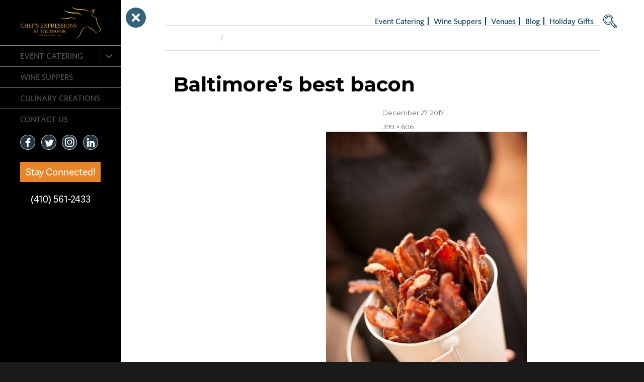

--- FILE ---
content_type: text/html; charset=UTF-8
request_url: https://www.chefsexpressions.com/super-bowl-menu/bacon
body_size: 18111
content:
<!DOCTYPE html>
<html lang="en-US" class="no-js">
<head>
	<!-- Created by Corey Warnick -->
	<meta charset="UTF-8">
<script type="text/javascript">
/* <![CDATA[ */
var gform;gform||(document.addEventListener("gform_main_scripts_loaded",function(){gform.scriptsLoaded=!0}),document.addEventListener("gform/theme/scripts_loaded",function(){gform.themeScriptsLoaded=!0}),window.addEventListener("DOMContentLoaded",function(){gform.domLoaded=!0}),gform={domLoaded:!1,scriptsLoaded:!1,themeScriptsLoaded:!1,isFormEditor:()=>"function"==typeof InitializeEditor,callIfLoaded:function(o){return!(!gform.domLoaded||!gform.scriptsLoaded||!gform.themeScriptsLoaded&&!gform.isFormEditor()||(gform.isFormEditor()&&console.warn("The use of gform.initializeOnLoaded() is deprecated in the form editor context and will be removed in Gravity Forms 3.1."),o(),0))},initializeOnLoaded:function(o){gform.callIfLoaded(o)||(document.addEventListener("gform_main_scripts_loaded",()=>{gform.scriptsLoaded=!0,gform.callIfLoaded(o)}),document.addEventListener("gform/theme/scripts_loaded",()=>{gform.themeScriptsLoaded=!0,gform.callIfLoaded(o)}),window.addEventListener("DOMContentLoaded",()=>{gform.domLoaded=!0,gform.callIfLoaded(o)}))},hooks:{action:{},filter:{}},addAction:function(o,r,e,t){gform.addHook("action",o,r,e,t)},addFilter:function(o,r,e,t){gform.addHook("filter",o,r,e,t)},doAction:function(o){gform.doHook("action",o,arguments)},applyFilters:function(o){return gform.doHook("filter",o,arguments)},removeAction:function(o,r){gform.removeHook("action",o,r)},removeFilter:function(o,r,e){gform.removeHook("filter",o,r,e)},addHook:function(o,r,e,t,n){null==gform.hooks[o][r]&&(gform.hooks[o][r]=[]);var d=gform.hooks[o][r];null==n&&(n=r+"_"+d.length),gform.hooks[o][r].push({tag:n,callable:e,priority:t=null==t?10:t})},doHook:function(r,o,e){var t;if(e=Array.prototype.slice.call(e,1),null!=gform.hooks[r][o]&&((o=gform.hooks[r][o]).sort(function(o,r){return o.priority-r.priority}),o.forEach(function(o){"function"!=typeof(t=o.callable)&&(t=window[t]),"action"==r?t.apply(null,e):e[0]=t.apply(null,e)})),"filter"==r)return e[0]},removeHook:function(o,r,t,n){var e;null!=gform.hooks[o][r]&&(e=(e=gform.hooks[o][r]).filter(function(o,r,e){return!!(null!=n&&n!=o.tag||null!=t&&t!=o.priority)}),gform.hooks[o][r]=e)}});
/* ]]> */
</script>

	<meta name="viewport" content="width=device-width, initial-scale=1">
	<link rel="profile" href="https://gmpg.org/xfn/11">
		<script src="https://use.fontawesome.com/5ee67c859f.js"></script>
	<link rel="stylesheet" href="https://www.chefsexpressions.com/wp-content/cache/minify/7ba6f.css" media="all" />

	
	
	<script src="https://use.typekit.net/loe3tez.js"></script>
	<script>try{Typekit.load({ async: true });}catch(e){}</script>
	<script src='//www.google.com/recaptcha/api.js'></script>
	<meta name="google-site-verification" content="37TtguJvK-htCJv6t_VuKyHnLc1XgjlSRZudQvjpgis" />
	<script type="application/ld+json">
	{
	  "@context" : "http://schema.org",
	  "@type" : "LocalBusiness",
	  "name" : "Chef’s Expressions",
	  "image" : "http://stagetwo.abisites.com/chefsexpressions/wp-content/uploads/2017/04/logo-1.png",
	  "telephone" : "(410) 561-2433",
	  "email" : "cheers@chefsexpressions.com",
	  "address" : {
		"@type" : "PostalAddress",
		"streetAddress" : "9526 Deereco Road",
		"addressLocality" : "Timonium",
		"addressRegion" : "MD",
		"postalCode" : "21093"
	  }
	}
	</script>
	<script>(function(html){html.className = html.className.replace(/\bno-js\b/,'js')})(document.documentElement);</script>
<meta name='robots' content='index, follow, max-image-preview:large, max-snippet:-1, max-video-preview:-1' />
	<style>img:is([sizes="auto" i], [sizes^="auto," i]) { contain-intrinsic-size: 3000px 1500px }</style>
	
	<!-- This site is optimized with the Yoast SEO plugin v25.7 - https://yoast.com/wordpress/plugins/seo/ -->
	<title>Baltimore&#039;s best bacon - Chefs Expressions</title>
	<link rel="canonical" href="https://www.chefsexpressions.com/super-bowl-menu/bacon/" />
	<meta property="og:locale" content="en_US" />
	<meta property="og:type" content="article" />
	<meta property="og:title" content="Baltimore&#039;s best bacon - Chefs Expressions" />
	<meta property="og:url" content="https://www.chefsexpressions.com/super-bowl-menu/bacon/" />
	<meta property="og:site_name" content="Chefs Expressions" />
	<meta property="article:publisher" content="https://www.facebook.com/ChefsExpressions" />
	<meta property="article:modified_time" content="2018-03-01T02:47:27+00:00" />
	<meta property="og:image" content="https://www.chefsexpressions.com/super-bowl-menu/bacon" />
	<meta property="og:image:width" content="399" />
	<meta property="og:image:height" content="606" />
	<meta property="og:image:type" content="image/jpeg" />
	<meta name="twitter:card" content="summary_large_image" />
	<meta name="twitter:site" content="@chefsexpress" />
	<script type="application/ld+json" class="yoast-schema-graph">{"@context":"https://schema.org","@graph":[{"@type":"WebPage","@id":"https://www.chefsexpressions.com/super-bowl-menu/bacon/","url":"https://www.chefsexpressions.com/super-bowl-menu/bacon/","name":"Baltimore's best bacon - Chefs Expressions","isPartOf":{"@id":"https://www.chefsexpressions.com/#website"},"primaryImageOfPage":{"@id":"https://www.chefsexpressions.com/super-bowl-menu/bacon/#primaryimage"},"image":{"@id":"https://www.chefsexpressions.com/super-bowl-menu/bacon/#primaryimage"},"thumbnailUrl":"https://www.chefsexpressions.com/wp-content/uploads/2017/12/bacon.jpg","datePublished":"2017-12-27T15:36:53+00:00","dateModified":"2018-03-01T02:47:27+00:00","breadcrumb":{"@id":"https://www.chefsexpressions.com/super-bowl-menu/bacon/#breadcrumb"},"inLanguage":"en-US","potentialAction":[{"@type":"ReadAction","target":["https://www.chefsexpressions.com/super-bowl-menu/bacon/"]}]},{"@type":"ImageObject","inLanguage":"en-US","@id":"https://www.chefsexpressions.com/super-bowl-menu/bacon/#primaryimage","url":"https://www.chefsexpressions.com/wp-content/uploads/2017/12/bacon.jpg","contentUrl":"https://www.chefsexpressions.com/wp-content/uploads/2017/12/bacon.jpg","width":399,"height":606,"caption":"Catering food for a party, bacon."},{"@type":"BreadcrumbList","@id":"https://www.chefsexpressions.com/super-bowl-menu/bacon/#breadcrumb","itemListElement":[{"@type":"ListItem","position":1,"name":"2018 Super Bowl Menu","item":"https://www.chefsexpressions.com/super-bowl-menu"},{"@type":"ListItem","position":2,"name":"Baltimore&#8217;s best bacon"}]},{"@type":"WebSite","@id":"https://www.chefsexpressions.com/#website","url":"https://www.chefsexpressions.com/","name":"Chefs Expressions","description":"Full Service Catering &amp; Wine Dinners","publisher":{"@id":"https://www.chefsexpressions.com/#organization"},"potentialAction":[{"@type":"SearchAction","target":{"@type":"EntryPoint","urlTemplate":"https://www.chefsexpressions.com/?s={search_term_string}"},"query-input":{"@type":"PropertyValueSpecification","valueRequired":true,"valueName":"search_term_string"}}],"inLanguage":"en-US"},{"@type":"Organization","@id":"https://www.chefsexpressions.com/#organization","name":"Chef's Expressions","url":"https://www.chefsexpressions.com/","logo":{"@type":"ImageObject","inLanguage":"en-US","@id":"https://www.chefsexpressions.com/#/schema/logo/image/","url":"https://www.chefsexpressions.com/wp-content/uploads/2020/09/cropped-ChefExpressions_AtTheManor_Black-1.png","contentUrl":"https://www.chefsexpressions.com/wp-content/uploads/2020/09/cropped-ChefExpressions_AtTheManor_Black-1.png","width":165,"height":70,"caption":"Chef's Expressions"},"image":{"@id":"https://www.chefsexpressions.com/#/schema/logo/image/"},"sameAs":["https://www.facebook.com/ChefsExpressions","https://x.com/chefsexpress","https://www.instagram.com/chefsexpressions/","https://www.linkedin.com/company-beta/1660343/?pathWildcard=1660343","https://www.pinterest.com/chefsexpress/","https://www.youtube.com/user/chefsexpressions1"]}]}</script>
	<!-- / Yoast SEO plugin. -->


<link rel='dns-prefetch' href='//fonts.googleapis.com' />
<link rel="alternate" type="application/rss+xml" title="Chefs Expressions &raquo; Feed" href="https://www.chefsexpressions.com/feed" />
<link rel="alternate" type="application/rss+xml" title="Chefs Expressions &raquo; Comments Feed" href="https://www.chefsexpressions.com/comments/feed" />
<script type="text/javascript">
/* <![CDATA[ */
window._wpemojiSettings = {"baseUrl":"https:\/\/s.w.org\/images\/core\/emoji\/16.0.1\/72x72\/","ext":".png","svgUrl":"https:\/\/s.w.org\/images\/core\/emoji\/16.0.1\/svg\/","svgExt":".svg","source":{"concatemoji":"https:\/\/www.chefsexpressions.com\/wp-includes\/js\/wp-emoji-release.min.js?ver=6.8.2"}};
/*! This file is auto-generated */
!function(s,n){var o,i,e;function c(e){try{var t={supportTests:e,timestamp:(new Date).valueOf()};sessionStorage.setItem(o,JSON.stringify(t))}catch(e){}}function p(e,t,n){e.clearRect(0,0,e.canvas.width,e.canvas.height),e.fillText(t,0,0);var t=new Uint32Array(e.getImageData(0,0,e.canvas.width,e.canvas.height).data),a=(e.clearRect(0,0,e.canvas.width,e.canvas.height),e.fillText(n,0,0),new Uint32Array(e.getImageData(0,0,e.canvas.width,e.canvas.height).data));return t.every(function(e,t){return e===a[t]})}function u(e,t){e.clearRect(0,0,e.canvas.width,e.canvas.height),e.fillText(t,0,0);for(var n=e.getImageData(16,16,1,1),a=0;a<n.data.length;a++)if(0!==n.data[a])return!1;return!0}function f(e,t,n,a){switch(t){case"flag":return n(e,"\ud83c\udff3\ufe0f\u200d\u26a7\ufe0f","\ud83c\udff3\ufe0f\u200b\u26a7\ufe0f")?!1:!n(e,"\ud83c\udde8\ud83c\uddf6","\ud83c\udde8\u200b\ud83c\uddf6")&&!n(e,"\ud83c\udff4\udb40\udc67\udb40\udc62\udb40\udc65\udb40\udc6e\udb40\udc67\udb40\udc7f","\ud83c\udff4\u200b\udb40\udc67\u200b\udb40\udc62\u200b\udb40\udc65\u200b\udb40\udc6e\u200b\udb40\udc67\u200b\udb40\udc7f");case"emoji":return!a(e,"\ud83e\udedf")}return!1}function g(e,t,n,a){var r="undefined"!=typeof WorkerGlobalScope&&self instanceof WorkerGlobalScope?new OffscreenCanvas(300,150):s.createElement("canvas"),o=r.getContext("2d",{willReadFrequently:!0}),i=(o.textBaseline="top",o.font="600 32px Arial",{});return e.forEach(function(e){i[e]=t(o,e,n,a)}),i}function t(e){var t=s.createElement("script");t.src=e,t.defer=!0,s.head.appendChild(t)}"undefined"!=typeof Promise&&(o="wpEmojiSettingsSupports",i=["flag","emoji"],n.supports={everything:!0,everythingExceptFlag:!0},e=new Promise(function(e){s.addEventListener("DOMContentLoaded",e,{once:!0})}),new Promise(function(t){var n=function(){try{var e=JSON.parse(sessionStorage.getItem(o));if("object"==typeof e&&"number"==typeof e.timestamp&&(new Date).valueOf()<e.timestamp+604800&&"object"==typeof e.supportTests)return e.supportTests}catch(e){}return null}();if(!n){if("undefined"!=typeof Worker&&"undefined"!=typeof OffscreenCanvas&&"undefined"!=typeof URL&&URL.createObjectURL&&"undefined"!=typeof Blob)try{var e="postMessage("+g.toString()+"("+[JSON.stringify(i),f.toString(),p.toString(),u.toString()].join(",")+"));",a=new Blob([e],{type:"text/javascript"}),r=new Worker(URL.createObjectURL(a),{name:"wpTestEmojiSupports"});return void(r.onmessage=function(e){c(n=e.data),r.terminate(),t(n)})}catch(e){}c(n=g(i,f,p,u))}t(n)}).then(function(e){for(var t in e)n.supports[t]=e[t],n.supports.everything=n.supports.everything&&n.supports[t],"flag"!==t&&(n.supports.everythingExceptFlag=n.supports.everythingExceptFlag&&n.supports[t]);n.supports.everythingExceptFlag=n.supports.everythingExceptFlag&&!n.supports.flag,n.DOMReady=!1,n.readyCallback=function(){n.DOMReady=!0}}).then(function(){return e}).then(function(){var e;n.supports.everything||(n.readyCallback(),(e=n.source||{}).concatemoji?t(e.concatemoji):e.wpemoji&&e.twemoji&&(t(e.twemoji),t(e.wpemoji)))}))}((window,document),window._wpemojiSettings);
/* ]]> */
</script>
<style id='wp-emoji-styles-inline-css' type='text/css'>

	img.wp-smiley, img.emoji {
		display: inline !important;
		border: none !important;
		box-shadow: none !important;
		height: 1em !important;
		width: 1em !important;
		margin: 0 0.07em !important;
		vertical-align: -0.1em !important;
		background: none !important;
		padding: 0 !important;
	}
</style>
<link rel="stylesheet" href="https://www.chefsexpressions.com/wp-content/cache/minify/a5ff7.css" media="all" />

<style id='classic-theme-styles-inline-css' type='text/css'>
/*! This file is auto-generated */
.wp-block-button__link{color:#fff;background-color:#32373c;border-radius:9999px;box-shadow:none;text-decoration:none;padding:calc(.667em + 2px) calc(1.333em + 2px);font-size:1.125em}.wp-block-file__button{background:#32373c;color:#fff;text-decoration:none}
</style>
<style id='global-styles-inline-css' type='text/css'>
:root{--wp--preset--aspect-ratio--square: 1;--wp--preset--aspect-ratio--4-3: 4/3;--wp--preset--aspect-ratio--3-4: 3/4;--wp--preset--aspect-ratio--3-2: 3/2;--wp--preset--aspect-ratio--2-3: 2/3;--wp--preset--aspect-ratio--16-9: 16/9;--wp--preset--aspect-ratio--9-16: 9/16;--wp--preset--color--black: #000000;--wp--preset--color--cyan-bluish-gray: #abb8c3;--wp--preset--color--white: #ffffff;--wp--preset--color--pale-pink: #f78da7;--wp--preset--color--vivid-red: #cf2e2e;--wp--preset--color--luminous-vivid-orange: #ff6900;--wp--preset--color--luminous-vivid-amber: #fcb900;--wp--preset--color--light-green-cyan: #7bdcb5;--wp--preset--color--vivid-green-cyan: #00d084;--wp--preset--color--pale-cyan-blue: #8ed1fc;--wp--preset--color--vivid-cyan-blue: #0693e3;--wp--preset--color--vivid-purple: #9b51e0;--wp--preset--gradient--vivid-cyan-blue-to-vivid-purple: linear-gradient(135deg,rgba(6,147,227,1) 0%,rgb(155,81,224) 100%);--wp--preset--gradient--light-green-cyan-to-vivid-green-cyan: linear-gradient(135deg,rgb(122,220,180) 0%,rgb(0,208,130) 100%);--wp--preset--gradient--luminous-vivid-amber-to-luminous-vivid-orange: linear-gradient(135deg,rgba(252,185,0,1) 0%,rgba(255,105,0,1) 100%);--wp--preset--gradient--luminous-vivid-orange-to-vivid-red: linear-gradient(135deg,rgba(255,105,0,1) 0%,rgb(207,46,46) 100%);--wp--preset--gradient--very-light-gray-to-cyan-bluish-gray: linear-gradient(135deg,rgb(238,238,238) 0%,rgb(169,184,195) 100%);--wp--preset--gradient--cool-to-warm-spectrum: linear-gradient(135deg,rgb(74,234,220) 0%,rgb(151,120,209) 20%,rgb(207,42,186) 40%,rgb(238,44,130) 60%,rgb(251,105,98) 80%,rgb(254,248,76) 100%);--wp--preset--gradient--blush-light-purple: linear-gradient(135deg,rgb(255,206,236) 0%,rgb(152,150,240) 100%);--wp--preset--gradient--blush-bordeaux: linear-gradient(135deg,rgb(254,205,165) 0%,rgb(254,45,45) 50%,rgb(107,0,62) 100%);--wp--preset--gradient--luminous-dusk: linear-gradient(135deg,rgb(255,203,112) 0%,rgb(199,81,192) 50%,rgb(65,88,208) 100%);--wp--preset--gradient--pale-ocean: linear-gradient(135deg,rgb(255,245,203) 0%,rgb(182,227,212) 50%,rgb(51,167,181) 100%);--wp--preset--gradient--electric-grass: linear-gradient(135deg,rgb(202,248,128) 0%,rgb(113,206,126) 100%);--wp--preset--gradient--midnight: linear-gradient(135deg,rgb(2,3,129) 0%,rgb(40,116,252) 100%);--wp--preset--font-size--small: 13px;--wp--preset--font-size--medium: 20px;--wp--preset--font-size--large: 36px;--wp--preset--font-size--x-large: 42px;--wp--preset--spacing--20: 0.44rem;--wp--preset--spacing--30: 0.67rem;--wp--preset--spacing--40: 1rem;--wp--preset--spacing--50: 1.5rem;--wp--preset--spacing--60: 2.25rem;--wp--preset--spacing--70: 3.38rem;--wp--preset--spacing--80: 5.06rem;--wp--preset--shadow--natural: 6px 6px 9px rgba(0, 0, 0, 0.2);--wp--preset--shadow--deep: 12px 12px 50px rgba(0, 0, 0, 0.4);--wp--preset--shadow--sharp: 6px 6px 0px rgba(0, 0, 0, 0.2);--wp--preset--shadow--outlined: 6px 6px 0px -3px rgba(255, 255, 255, 1), 6px 6px rgba(0, 0, 0, 1);--wp--preset--shadow--crisp: 6px 6px 0px rgba(0, 0, 0, 1);}:where(.is-layout-flex){gap: 0.5em;}:where(.is-layout-grid){gap: 0.5em;}body .is-layout-flex{display: flex;}.is-layout-flex{flex-wrap: wrap;align-items: center;}.is-layout-flex > :is(*, div){margin: 0;}body .is-layout-grid{display: grid;}.is-layout-grid > :is(*, div){margin: 0;}:where(.wp-block-columns.is-layout-flex){gap: 2em;}:where(.wp-block-columns.is-layout-grid){gap: 2em;}:where(.wp-block-post-template.is-layout-flex){gap: 1.25em;}:where(.wp-block-post-template.is-layout-grid){gap: 1.25em;}.has-black-color{color: var(--wp--preset--color--black) !important;}.has-cyan-bluish-gray-color{color: var(--wp--preset--color--cyan-bluish-gray) !important;}.has-white-color{color: var(--wp--preset--color--white) !important;}.has-pale-pink-color{color: var(--wp--preset--color--pale-pink) !important;}.has-vivid-red-color{color: var(--wp--preset--color--vivid-red) !important;}.has-luminous-vivid-orange-color{color: var(--wp--preset--color--luminous-vivid-orange) !important;}.has-luminous-vivid-amber-color{color: var(--wp--preset--color--luminous-vivid-amber) !important;}.has-light-green-cyan-color{color: var(--wp--preset--color--light-green-cyan) !important;}.has-vivid-green-cyan-color{color: var(--wp--preset--color--vivid-green-cyan) !important;}.has-pale-cyan-blue-color{color: var(--wp--preset--color--pale-cyan-blue) !important;}.has-vivid-cyan-blue-color{color: var(--wp--preset--color--vivid-cyan-blue) !important;}.has-vivid-purple-color{color: var(--wp--preset--color--vivid-purple) !important;}.has-black-background-color{background-color: var(--wp--preset--color--black) !important;}.has-cyan-bluish-gray-background-color{background-color: var(--wp--preset--color--cyan-bluish-gray) !important;}.has-white-background-color{background-color: var(--wp--preset--color--white) !important;}.has-pale-pink-background-color{background-color: var(--wp--preset--color--pale-pink) !important;}.has-vivid-red-background-color{background-color: var(--wp--preset--color--vivid-red) !important;}.has-luminous-vivid-orange-background-color{background-color: var(--wp--preset--color--luminous-vivid-orange) !important;}.has-luminous-vivid-amber-background-color{background-color: var(--wp--preset--color--luminous-vivid-amber) !important;}.has-light-green-cyan-background-color{background-color: var(--wp--preset--color--light-green-cyan) !important;}.has-vivid-green-cyan-background-color{background-color: var(--wp--preset--color--vivid-green-cyan) !important;}.has-pale-cyan-blue-background-color{background-color: var(--wp--preset--color--pale-cyan-blue) !important;}.has-vivid-cyan-blue-background-color{background-color: var(--wp--preset--color--vivid-cyan-blue) !important;}.has-vivid-purple-background-color{background-color: var(--wp--preset--color--vivid-purple) !important;}.has-black-border-color{border-color: var(--wp--preset--color--black) !important;}.has-cyan-bluish-gray-border-color{border-color: var(--wp--preset--color--cyan-bluish-gray) !important;}.has-white-border-color{border-color: var(--wp--preset--color--white) !important;}.has-pale-pink-border-color{border-color: var(--wp--preset--color--pale-pink) !important;}.has-vivid-red-border-color{border-color: var(--wp--preset--color--vivid-red) !important;}.has-luminous-vivid-orange-border-color{border-color: var(--wp--preset--color--luminous-vivid-orange) !important;}.has-luminous-vivid-amber-border-color{border-color: var(--wp--preset--color--luminous-vivid-amber) !important;}.has-light-green-cyan-border-color{border-color: var(--wp--preset--color--light-green-cyan) !important;}.has-vivid-green-cyan-border-color{border-color: var(--wp--preset--color--vivid-green-cyan) !important;}.has-pale-cyan-blue-border-color{border-color: var(--wp--preset--color--pale-cyan-blue) !important;}.has-vivid-cyan-blue-border-color{border-color: var(--wp--preset--color--vivid-cyan-blue) !important;}.has-vivid-purple-border-color{border-color: var(--wp--preset--color--vivid-purple) !important;}.has-vivid-cyan-blue-to-vivid-purple-gradient-background{background: var(--wp--preset--gradient--vivid-cyan-blue-to-vivid-purple) !important;}.has-light-green-cyan-to-vivid-green-cyan-gradient-background{background: var(--wp--preset--gradient--light-green-cyan-to-vivid-green-cyan) !important;}.has-luminous-vivid-amber-to-luminous-vivid-orange-gradient-background{background: var(--wp--preset--gradient--luminous-vivid-amber-to-luminous-vivid-orange) !important;}.has-luminous-vivid-orange-to-vivid-red-gradient-background{background: var(--wp--preset--gradient--luminous-vivid-orange-to-vivid-red) !important;}.has-very-light-gray-to-cyan-bluish-gray-gradient-background{background: var(--wp--preset--gradient--very-light-gray-to-cyan-bluish-gray) !important;}.has-cool-to-warm-spectrum-gradient-background{background: var(--wp--preset--gradient--cool-to-warm-spectrum) !important;}.has-blush-light-purple-gradient-background{background: var(--wp--preset--gradient--blush-light-purple) !important;}.has-blush-bordeaux-gradient-background{background: var(--wp--preset--gradient--blush-bordeaux) !important;}.has-luminous-dusk-gradient-background{background: var(--wp--preset--gradient--luminous-dusk) !important;}.has-pale-ocean-gradient-background{background: var(--wp--preset--gradient--pale-ocean) !important;}.has-electric-grass-gradient-background{background: var(--wp--preset--gradient--electric-grass) !important;}.has-midnight-gradient-background{background: var(--wp--preset--gradient--midnight) !important;}.has-small-font-size{font-size: var(--wp--preset--font-size--small) !important;}.has-medium-font-size{font-size: var(--wp--preset--font-size--medium) !important;}.has-large-font-size{font-size: var(--wp--preset--font-size--large) !important;}.has-x-large-font-size{font-size: var(--wp--preset--font-size--x-large) !important;}
:where(.wp-block-post-template.is-layout-flex){gap: 1.25em;}:where(.wp-block-post-template.is-layout-grid){gap: 1.25em;}
:where(.wp-block-columns.is-layout-flex){gap: 2em;}:where(.wp-block-columns.is-layout-grid){gap: 2em;}
:root :where(.wp-block-pullquote){font-size: 1.5em;line-height: 1.6;}
</style>
<link rel='stylesheet' id='twentysixteen-fonts-css' href='https://fonts.googleapis.com/css?family=Merriweather%3A400%2C700%2C900%2C400italic%2C700italic%2C900italic%7CMontserrat%3A400%2C700%7CInconsolata%3A400&#038;subset=latin%2Clatin-ext' type='text/css' media='all' />
<link rel="stylesheet" href="https://www.chefsexpressions.com/wp-content/cache/minify/5b810.css" media="all" />


<style id='twentysixteen-style-inline-css' type='text/css'>

		/* Custom Link Color */
		.menu-toggle:hover,
		.menu-toggle:focus,
		a,
		.main-navigation a:hover,
		.main-navigation a:focus,
		.dropdown-toggle:hover,
		.dropdown-toggle:focus,
		.social-navigation a:hover:before,
		.social-navigation a:focus:before,
		.post-navigation a:hover .post-title,
		.post-navigation a:focus .post-title,
		.tagcloud a:hover,
		.tagcloud a:focus,
		.site-branding .site-title a:hover,
		.site-branding .site-title a:focus,
		.entry-title a:hover,
		.entry-title a:focus,
		.entry-footer a:hover,
		.entry-footer a:focus,
		.comment-metadata a:hover,
		.comment-metadata a:focus,
		.pingback .comment-edit-link:hover,
		.pingback .comment-edit-link:focus,
		.comment-reply-link,
		.comment-reply-link:hover,
		.comment-reply-link:focus,
		.required,
		.site-info a:hover,
		.site-info a:focus {
			color: #ffffff;
		}

		mark,
		ins,
		button:hover,
		button:focus,
		input[type="button"]:hover,
		input[type="button"]:focus,
		input[type="reset"]:hover,
		input[type="reset"]:focus,
		input[type="submit"]:hover,
		input[type="submit"]:focus,
		.pagination .prev:hover,
		.pagination .prev:focus,
		.pagination .next:hover,
		.pagination .next:focus,
		.widget_calendar tbody a,
		.page-links a:hover,
		.page-links a:focus {
			background-color: #ffffff;
		}

		input[type="text"]:focus,
		input[type="email"]:focus,
		input[type="url"]:focus,
		input[type="password"]:focus,
		input[type="search"]:focus,
		textarea:focus,
		.tagcloud a:hover,
		.tagcloud a:focus,
		.menu-toggle:hover,
		.menu-toggle:focus {
			border-color: #ffffff;
		}

		@media screen and (min-width: 56.875em) {
			.main-navigation li:hover > a,
			.main-navigation li.focus > a {
				color: #ffffff;
			}
		}
	

		/* Custom Main Text Color */
		body,
		blockquote cite,
		blockquote small,
		.main-navigation a,
		.menu-toggle,
		.dropdown-toggle,
		.social-navigation a,
		.post-navigation a,
		.pagination a:hover,
		.pagination a:focus,
		.widget-title a,
		.site-branding .site-title a,
		.entry-title a,
		.page-links > .page-links-title,
		.comment-author,
		.comment-reply-title small a:hover,
		.comment-reply-title small a:focus {
			color: #565656
		}

		blockquote,
		.menu-toggle.toggled-on,
		.menu-toggle.toggled-on:hover,
		.menu-toggle.toggled-on:focus,
		.post-navigation,
		.post-navigation div + div,
		.pagination,
		.widget,
		.page-header,
		.page-links a,
		.comments-title,
		.comment-reply-title {
			border-color: #565656;
		}

		button,
		button[disabled]:hover,
		button[disabled]:focus,
		input[type="button"],
		input[type="button"][disabled]:hover,
		input[type="button"][disabled]:focus,
		input[type="reset"],
		input[type="reset"][disabled]:hover,
		input[type="reset"][disabled]:focus,
		input[type="submit"],
		input[type="submit"][disabled]:hover,
		input[type="submit"][disabled]:focus,
		.menu-toggle.toggled-on,
		.menu-toggle.toggled-on:hover,
		.menu-toggle.toggled-on:focus,
		.pagination:before,
		.pagination:after,
		.pagination .prev,
		.pagination .next,
		.page-links a {
			background-color: #565656;
		}

		/* Border Color */
		fieldset,
		pre,
		abbr,
		acronym,
		table,
		th,
		td,
		input[type="text"],
		input[type="email"],
		input[type="url"],
		input[type="password"],
		input[type="search"],
		textarea,
		.main-navigation li,
		.main-navigation .primary-menu,
		.menu-toggle,
		.dropdown-toggle:after,
		.social-navigation a,
		.image-navigation,
		.comment-navigation,
		.tagcloud a,
		.entry-content,
		.entry-summary,
		.page-links a,
		.page-links > span,
		.comment-list article,
		.comment-list .pingback,
		.comment-list .trackback,
		.comment-reply-link,
		.no-comments,
		.widecolumn .mu_register .mu_alert {
			border-color: #565656; /* Fallback for IE7 and IE8 */
			border-color: rgba( 86, 86, 86, 0.2);
		}

		hr,
		code {
			background-color: #565656; /* Fallback for IE7 and IE8 */
			background-color: rgba( 86, 86, 86, 0.2);
		}

		@media screen and (min-width: 56.875em) {
			.main-navigation ul ul,
			.main-navigation ul ul li {
				border-color: rgba( 86, 86, 86, 0.2);
			}

			.main-navigation ul ul:before {
				border-top-color: rgba( 86, 86, 86, 0.2);
				border-bottom-color: rgba( 86, 86, 86, 0.2);
			}
		}
	
</style>
<!--[if lt IE 10]>
<link rel='stylesheet' id='twentysixteen-ie-css' href='https://www.chefsexpressions.com/wp-content/themes/chefs/css/ie.css?ver=20160412' type='text/css' media='all' />
<![endif]-->
<!--[if lt IE 9]>
<link rel='stylesheet' id='twentysixteen-ie8-css' href='https://www.chefsexpressions.com/wp-content/themes/chefs/css/ie8.css?ver=20160412' type='text/css' media='all' />
<![endif]-->
<!--[if lt IE 8]>
<link rel='stylesheet' id='twentysixteen-ie7-css' href='https://www.chefsexpressions.com/wp-content/themes/chefs/css/ie7.css?ver=20160412' type='text/css' media='all' />
<![endif]-->
<link rel="stylesheet" href="https://www.chefsexpressions.com/wp-content/cache/minify/b6ca6.css" media="all" />

<style id='heateor_sss_frontend_css-inline-css' type='text/css'>
.heateor_sss_button_instagram span.heateor_sss_svg,a.heateor_sss_instagram span.heateor_sss_svg{background:radial-gradient(circle at 30% 107%,#fdf497 0,#fdf497 5%,#fd5949 45%,#d6249f 60%,#285aeb 90%)}.heateor_sss_horizontal_sharing .heateor_sss_svg,.heateor_sss_standard_follow_icons_container .heateor_sss_svg{color:#fff;border-width:0px;border-style:solid;border-color:transparent}.heateor_sss_horizontal_sharing .heateorSssTCBackground{color:#666}.heateor_sss_horizontal_sharing span.heateor_sss_svg:hover,.heateor_sss_standard_follow_icons_container span.heateor_sss_svg:hover{border-color:transparent;}.heateor_sss_vertical_sharing span.heateor_sss_svg,.heateor_sss_floating_follow_icons_container span.heateor_sss_svg{color:#fff;border-width:0px;border-style:solid;border-color:transparent;}.heateor_sss_vertical_sharing .heateorSssTCBackground{color:#666;}.heateor_sss_vertical_sharing span.heateor_sss_svg:hover,.heateor_sss_floating_follow_icons_container span.heateor_sss_svg:hover{border-color:transparent;}@media screen and (max-width:783px) {.heateor_sss_vertical_sharing{display:none!important}}div.heateor_sss_mobile_footer{display:none;}@media screen and (max-width:783px){div.heateor_sss_bottom_sharing .heateorSssTCBackground{background-color:white}div.heateor_sss_bottom_sharing{width:100%!important;left:0!important;}div.heateor_sss_bottom_sharing a{width:25% !important;}div.heateor_sss_bottom_sharing .heateor_sss_svg{width: 100% !important;}div.heateor_sss_bottom_sharing div.heateorSssTotalShareCount{font-size:1em!important;line-height:28px!important}div.heateor_sss_bottom_sharing div.heateorSssTotalShareText{font-size:.7em!important;line-height:0px!important}div.heateor_sss_mobile_footer{display:block;height:40px;}.heateor_sss_bottom_sharing{padding:0!important;display:block!important;width:auto!important;bottom:-2px!important;top: auto!important;}.heateor_sss_bottom_sharing .heateor_sss_square_count{line-height:inherit;}.heateor_sss_bottom_sharing .heateorSssSharingArrow{display:none;}.heateor_sss_bottom_sharing .heateorSssTCBackground{margin-right:1.1em!important}}
</style>
<!--[if lt IE 9]>
<script type="text/javascript" src="https://www.chefsexpressions.com/wp-content/themes/chefs/js/html5.js?ver=3.7.3" id="twentysixteen-html5-js"></script>
<![endif]-->
<script  src="https://www.chefsexpressions.com/wp-content/cache/minify/e5dc4.js"></script>



<link rel="https://api.w.org/" href="https://www.chefsexpressions.com/wp-json/" /><link rel="alternate" title="JSON" type="application/json" href="https://www.chefsexpressions.com/wp-json/wp/v2/media/1977" /><link rel="EditURI" type="application/rsd+xml" title="RSD" href="https://www.chefsexpressions.com/xmlrpc.php?rsd" />
<meta name="generator" content="WordPress 6.8.2" />
<link rel='shortlink' href='https://www.chefsexpressions.com/?p=1977' />
<link rel="alternate" title="oEmbed (JSON)" type="application/json+oembed" href="https://www.chefsexpressions.com/wp-json/oembed/1.0/embed?url=https%3A%2F%2Fwww.chefsexpressions.com%2Fsuper-bowl-menu%2Fbacon" />
<link rel="alternate" title="oEmbed (XML)" type="text/xml+oembed" href="https://www.chefsexpressions.com/wp-json/oembed/1.0/embed?url=https%3A%2F%2Fwww.chefsexpressions.com%2Fsuper-bowl-menu%2Fbacon&#038;format=xml" />
<style type="text/css">.broken_link, a.broken_link {
	text-decoration: line-through;
}</style>	<style type="text/css" id="twentysixteen-header-css">
		.site-branding {
			margin: 0 auto 0 0;
		}

		.site-branding .site-title,
		.site-description {
			clip: rect(1px, 1px, 1px, 1px);
			position: absolute;
		}
	</style>
	<style type="text/css" id="custom-background-css">
body.custom-background { background-image: url("https://www.chefsexpressions.com/wp-content/uploads/2018/04/Shrimp-HD-3.jpg"); background-position: left top; background-size: auto; background-repeat: repeat; background-attachment: scroll; }
</style>
	<link rel="icon" href="https://www.chefsexpressions.com/wp-content/uploads/2020/09/cropped-ChefExpressions_AtTheManor_Black-2-32x32.png" sizes="32x32" />
<link rel="icon" href="https://www.chefsexpressions.com/wp-content/uploads/2020/09/cropped-ChefExpressions_AtTheManor_Black-2-192x192.png" sizes="192x192" />
<link rel="apple-touch-icon" href="https://www.chefsexpressions.com/wp-content/uploads/2020/09/cropped-ChefExpressions_AtTheManor_Black-2-180x180.png" />
<meta name="msapplication-TileImage" content="https://www.chefsexpressions.com/wp-content/uploads/2020/09/cropped-ChefExpressions_AtTheManor_Black-2-270x270.png" />
		<style type="text/css" id="wp-custom-css">
			.sidebar {Background-color: black!important}

.main-navigation li.current-menu-item > a {
    background:black;
}

.main-navigation ul ul.sub-menu li a {
    background-color: black !important;
}

@media (max-width: 768px) {
.mobilelogosection {
    background: #000000 none no-repeat scroll 0 0 !important;
	}}

.hptitle {
    font-family: 'sans-serif';
    text-align: center;
    font-size: 2.3em !important;
    color: #000000 !important;
    letter-spacing: 1px;
    text-transform: uppercase !important;
}

.entry-content h2, .entry-summary h2, .comment-content h2, .textwidget h2 {
    font-size: 23px;
    font-size: 1.4375rem;
    line-height: 1.2173913043;
    margin-top: 2.4347826087em;
    margin-bottom: 1.2173913043em;
    color: #000000 !important;
}

.site-footer {
    background: #000000 !important;
    padding: 3% 2% 3%;
}

.scripttitle {
    font-family: 'Sans-serif' !important;
    font-size: 2.5em !important;
    color: #000000 !important;
    margin-bottom: 10px;
    letter-spacing: 1px;
}
h1, h2, h3, h4, h5, h6 {
    clear: both;
    font-weight: 700;
    margin: 0;
    text-rendering: optimizeLegibility;
    color: black !important;
}
.entry-content a, .entry-summary a, .taxonomy-description a, .logged-in-as a, .comment-content a, .pingback .comment-body > a, .textwidget a {
    box-shadow: 0 1px 0 0 currentColor;
    color: black !important;
}

.subpagetitlebg {
    background: rgb(241 241 241 / 49%) !important;
    width: 100%;
    position: absolute;
    bottom: 0;
    padding: 20px 0;
}

.subtitle {
    font-family: 'Sans' !important;
    color: #fff;
    font-size: 4em;
    font-weight: normal !important;
    text-align: center;
    letter-spacing: 1px;
}
.subtextline {
    color: #000000 !important;
    font-family: 'Simplesnails';
    font-weight: normal !important;
    text-align: center;
    font-size: 2.8em;
    margin: 70px 0;
    letter-spacing: 1px;
}

body {
    background: #1a1a1a none no-repeat scroll 0 0 !important;
}		</style>
			<script>
		(function(i,s,o,g,r,a,m){i['GoogleAnalyticsObject']=r;i[r]=i[r]||function(){
			(i[r].q=i[r].q||[]).push(arguments)},i[r].l=1*new Date();a=s.createElement(o),
			m=s.getElementsByTagName(o)[0];a.async=1;a.src=g;m.parentNode.insertBefore(a,m)
		})(window,document,'script','https://www.google-analytics.com/analytics.js','ga');
		ga('create', 'UA-72326362-2', 'auto');
		ga('send', 'pageview');
	</script>
	<!-- Facebook Pixel Code -->
	<script>
	!function(f,b,e,v,n,t,s){if(f.fbq)return;n=f.fbq=function(){n.callMethod?
	n.callMethod.apply(n,arguments):n.queue.push(arguments)};if(!f._fbq)f._fbq=n;
	n.push=n;n.loaded=!0;n.version='2.0';n.queue=[];t=b.createElement(e);t.async=!0;
	t.src=v;s=b.getElementsByTagName(e)[0];s.parentNode.insertBefore(t,s)}(window,
	document,'script','https://connect.facebook.net/en_US/fbevents.js');
	fbq('init', '116912905599101'); // Insert your pixel ID here.
	fbq('track', 'PageView');
	</script>
	<noscript><img height="1" width="1" style="display:none"
	src="https://www.facebook.com/tr?id=116912905599101&ev=PageView&noscript=1"
	/></noscript>
	<!-- DO NOT MODIFY -->
	<!-- End Facebook Pixel Code -->
</head>

<body data-rsssl=1 id="body" class="attachment wp-singular attachment-template-default attachmentid-1977 attachment-jpeg custom-background wp-custom-logo wp-theme-chefs custom-background-image group-blog no-sidebar expanded">
<div id="page" class="post-1977 attachment type-attachment status-inherit hentry">
	<div class="site-inner">
		<a class="skip-link screen-reader-text" href="#content">
			Skip to content		</a>

					<div id="MenuToggle" class="hpmenu">
				<div class="line one"></div>
				<div class="line two"></div>
				<div class="line three"></div>
			</div>
			<form style="position: fixed; z-index: 999999; left: -9999px;">
				<select id="navState">
					<option id="active" value="active">active</option>
					<option id="inactive" value="inactive">inactive</option>
				</select>
			</form>
			
			<div id="content" class="site-content">
				<div id="sidebar" class="sidebar" style="position: fixed;">
						<div id="secondary" class="secondary">
							<a href="https://www.chefsexpressions.com/" class="custom-logo-link" rel="home"><img width="165" height="70" src="https://www.chefsexpressions.com/wp-content/uploads/2020/09/cropped-ChefExpressions_AtTheManor_Black-1.png" class="custom-logo" alt="Chefs Expressions" decoding="async" /></a>															<nav id="site-navigation" class="main-navigation" role="navigation" aria-label="Primary Menu">
									<div class="menu-main-navigation-container"><ul id="menu-main-navigation" class="primary-menu"><li id="menu-item-2510" class="menu-item menu-item-type-post_type menu-item-object-page menu-item-has-children menu-item-2510"><a href="https://www.chefsexpressions.com/catered-events">Event Catering</a>
<ul class="sub-menu">
	<li id="menu-item-374" class="menu-item menu-item-type-post_type menu-item-object-page menu-item-374"><a href="https://www.chefsexpressions.com/catered-events/weddings">Wedding Catering</a></li>
	<li id="menu-item-375" class="menu-item menu-item-type-post_type menu-item-object-page menu-item-375"><a href="https://www.chefsexpressions.com/catered-events/corporate">Corporate Catering</a></li>
	<li id="menu-item-376" class="menu-item menu-item-type-post_type menu-item-object-page menu-item-376"><a href="https://www.chefsexpressions.com/catered-events/bar-mitzvah-and-bat-mitzvahs-catering">Bar/Bat Mitzvahs Catering</a></li>
	<li id="menu-item-377" class="menu-item menu-item-type-post_type menu-item-object-page menu-item-377"><a href="https://www.chefsexpressions.com/catered-events/other-celebrations">Special Events Catering</a></li>
</ul>
</li>
<li id="menu-item-2511" class="menu-item menu-item-type-custom menu-item-object-custom menu-item-2511"><a href="https://www.chefsexpressions.com/wine-suppers">Wine Suppers</a></li>
<li id="menu-item-30" class="menu-item menu-item-type-post_type menu-item-object-page menu-item-30"><a href="https://www.chefsexpressions.com/culinary-creations">CULINARY CREATIONS</a></li>
<li id="menu-item-28" class="menu-item menu-item-type-post_type menu-item-object-page menu-item-28"><a href="https://www.chefsexpressions.com/contact-us">CONTACT US</a></li>
</ul></div>									<div class="menu-utility-navigation-container"><ul id="menu-utility-navigation" class="inner-utility-mobile"><li id="menu-item-2524" class="menu-item menu-item-type-post_type menu-item-object-page menu-item-2524"><a href="https://www.chefsexpressions.com/catered-events">Event Catering</a></li>
<li id="menu-item-35" class="menu-item menu-item-type-post_type menu-item-object-page menu-item-35"><a href="https://www.chefsexpressions.com/wine-suppers">Wine Suppers</a></li>
<li id="menu-item-2517" class="menu-item menu-item-type-post_type menu-item-object-page menu-item-2517"><a href="https://www.chefsexpressions.com/venues">Venues</a></li>
<li id="menu-item-34" class="menu-item menu-item-type-post_type menu-item-object-page menu-item-34"><a href="https://www.chefsexpressions.com/catering-blog">Blog</a></li>
<li id="menu-item-2523" class="menu-item menu-item-type-post_type menu-item-object-page menu-item-2523"><a href="https://www.chefsexpressions.com/gift-certificates">Holiday Gifts</a></li>
</ul></div><!-- /Utility Menu -->
								</nav><!-- .main-navigation -->
							
							<div class="menu_social">
								<div class="menu_social_wrap">
									<a href="https://www.facebook.com/ChefsExpressions" target="_blank">
										<img src="https://www.chefsexpressions.com/wp-content/uploads/2017/05/new_fb.png">
									</a>
									<a href="https://twitter.com/chefsexpress" target="_blank">
										<img src="https://www.chefsexpressions.com/wp-content/uploads/2017/05/new_twitter.png">
									</a>
									<a href="https://www.instagram.com/chefsexpressions/" target="_blank">
										<img src="https://www.chefsexpressions.com/wp-content/uploads/2017/05/new_insta.png">
									</a>
									<a href="https://www.linkedin.com/company-beta/1660343?pathWildcard=1660343" target="_blank">
										<img src="https://www.chefsexpressions.com/wp-content/uploads/2017/05/new_linkedin.png">
									</a>
								</div>
								<div class="sidebutton">
									<a class="venobox" data-vbtype="inline" data-title="inline content" href="#inline">Stay Connected!</a>
								</div>
								<div id="inline" style="display:none;">
									<div class="popupform">
										<p>Enter your email address below and we'll keep you updated on upcoming gatherings and delicious news from Chef's Expressions.</p>
										
                <div class='gf_browser_chrome gform_wrapper gform_legacy_markup_wrapper gform-theme--no-framework newsletterform_wrapper' data-form-theme='legacy' data-form-index='0' id='gform_wrapper_4' >
                        <div class='gform_heading'>
                            <p class='gform_description'></p>
                        </div><form method='post' enctype='multipart/form-data'  id='gform_4' class='newsletterform' action='/super-bowl-menu/bacon' data-formid='4' novalidate>
                        <div class='gform-body gform_body'><ul id='gform_fields_4' class='gform_fields top_label form_sublabel_below description_below validation_below'><li id="field_4_1" class="gfield gfield--type-email newsletter field_sublabel_below gfield--no-description field_description_below field_validation_below gfield_visibility_visible"  ><label class='gfield_label gform-field-label' for='input_4_1'>Email Address:</label><div class='ginput_container ginput_container_email'>
                            <input name='input_1' id='input_4_1' type='email' value='' class='medium'     aria-invalid="false"  />
                        </div></li><li id="field_4_2" class="gfield gfield--type-honeypot gform_validation_container field_sublabel_below gfield--has-description field_description_below field_validation_below gfield_visibility_visible"  ><label class='gfield_label gform-field-label' for='input_4_2'>Comments</label><div class='ginput_container'><input name='input_2' id='input_4_2' type='text' value='' autocomplete='new-password'/></div><div class='gfield_description' id='gfield_description_4_2'>This field is for validation purposes and should be left unchanged.</div></li></ul></div>
        <div class='gform-footer gform_footer top_label'> <input type='submit' id='gform_submit_button_4' class='gform_button button' onclick='gform.submission.handleButtonClick(this);' data-submission-type='submit' value='Submit'  /> 
            <input type='hidden' class='gform_hidden' name='gform_submission_method' data-js='gform_submission_method_4' value='postback' />
            <input type='hidden' class='gform_hidden' name='gform_theme' data-js='gform_theme_4' id='gform_theme_4' value='legacy' />
            <input type='hidden' class='gform_hidden' name='gform_style_settings' data-js='gform_style_settings_4' id='gform_style_settings_4' value='' />
            <input type='hidden' class='gform_hidden' name='is_submit_4' value='1' />
            <input type='hidden' class='gform_hidden' name='gform_submit' value='4' />
            
            <input type='hidden' class='gform_hidden' name='gform_unique_id' value='' />
            <input type='hidden' class='gform_hidden' name='state_4' value='WyJbXSIsIjViZTk3M2NmZDI3NWYwMjA1NDYyNDZlYzc2MzY4YmNlIl0=' />
            <input type='hidden' autocomplete='off' class='gform_hidden' name='gform_target_page_number_4' id='gform_target_page_number_4' value='0' />
            <input type='hidden' autocomplete='off' class='gform_hidden' name='gform_source_page_number_4' id='gform_source_page_number_4' value='1' />
            <input type='hidden' name='gform_field_values' value='' />
            
        </div>
                        </form>
                        </div><script type="text/javascript">
/* <![CDATA[ */
 gform.initializeOnLoaded( function() {gformInitSpinner( 4, 'https://www.chefsexpressions.com/wp-content/plugins/gravityforms/images/spinner.svg', true );jQuery('#gform_ajax_frame_4').on('load',function(){var contents = jQuery(this).contents().find('*').html();var is_postback = contents.indexOf('GF_AJAX_POSTBACK') >= 0;if(!is_postback){return;}var form_content = jQuery(this).contents().find('#gform_wrapper_4');var is_confirmation = jQuery(this).contents().find('#gform_confirmation_wrapper_4').length > 0;var is_redirect = contents.indexOf('gformRedirect(){') >= 0;var is_form = form_content.length > 0 && ! is_redirect && ! is_confirmation;var mt = parseInt(jQuery('html').css('margin-top'), 10) + parseInt(jQuery('body').css('margin-top'), 10) + 100;if(is_form){jQuery('#gform_wrapper_4').html(form_content.html());if(form_content.hasClass('gform_validation_error')){jQuery('#gform_wrapper_4').addClass('gform_validation_error');} else {jQuery('#gform_wrapper_4').removeClass('gform_validation_error');}setTimeout( function() { /* delay the scroll by 50 milliseconds to fix a bug in chrome */  }, 50 );if(window['gformInitDatepicker']) {gformInitDatepicker();}if(window['gformInitPriceFields']) {gformInitPriceFields();}var current_page = jQuery('#gform_source_page_number_4').val();gformInitSpinner( 4, 'https://www.chefsexpressions.com/wp-content/plugins/gravityforms/images/spinner.svg', true );jQuery(document).trigger('gform_page_loaded', [4, current_page]);window['gf_submitting_4'] = false;}else if(!is_redirect){var confirmation_content = jQuery(this).contents().find('.GF_AJAX_POSTBACK').html();if(!confirmation_content){confirmation_content = contents;}jQuery('#gform_wrapper_4').replaceWith(confirmation_content);jQuery(document).trigger('gform_confirmation_loaded', [4]);window['gf_submitting_4'] = false;wp.a11y.speak(jQuery('#gform_confirmation_message_4').text());}else{jQuery('#gform_4').append(contents);if(window['gformRedirect']) {gformRedirect();}}jQuery(document).trigger("gform_pre_post_render", [{ formId: "4", currentPage: "current_page", abort: function() { this.preventDefault(); } }]);        if (event && event.defaultPrevented) {                return;        }        const gformWrapperDiv = document.getElementById( "gform_wrapper_4" );        if ( gformWrapperDiv ) {            const visibilitySpan = document.createElement( "span" );            visibilitySpan.id = "gform_visibility_test_4";            gformWrapperDiv.insertAdjacentElement( "afterend", visibilitySpan );        }        const visibilityTestDiv = document.getElementById( "gform_visibility_test_4" );        let postRenderFired = false;        function triggerPostRender() {            if ( postRenderFired ) {                return;            }            postRenderFired = true;            gform.core.triggerPostRenderEvents( 4, current_page );            if ( visibilityTestDiv ) {                visibilityTestDiv.parentNode.removeChild( visibilityTestDiv );            }        }        function debounce( func, wait, immediate ) {            var timeout;            return function() {                var context = this, args = arguments;                var later = function() {                    timeout = null;                    if ( !immediate ) func.apply( context, args );                };                var callNow = immediate && !timeout;                clearTimeout( timeout );                timeout = setTimeout( later, wait );                if ( callNow ) func.apply( context, args );            };        }        const debouncedTriggerPostRender = debounce( function() {            triggerPostRender();        }, 200 );        if ( visibilityTestDiv && visibilityTestDiv.offsetParent === null ) {            const observer = new MutationObserver( ( mutations ) => {                mutations.forEach( ( mutation ) => {                    if ( mutation.type === 'attributes' && visibilityTestDiv.offsetParent !== null ) {                        debouncedTriggerPostRender();                        observer.disconnect();                    }                });            });            observer.observe( document.body, {                attributes: true,                childList: false,                subtree: true,                attributeFilter: [ 'style', 'class' ],            });        } else {            triggerPostRender();        }    } );} ); 
/* ]]> */
</script>
									</div>
								</div>
								<div class="sidebarphone">
									(410) 561-2433								</div>
							</div>
						</div><!-- /secondary -->
					</div><!-- /sidebar -->
				
				<div id="pushWrapper">
				
								<div class="menu-utility-navigation-container"><ul id="menu-utility-navigation-1" class="inner-utility"><li class="menu-item menu-item-type-post_type menu-item-object-page menu-item-2524"><a href="https://www.chefsexpressions.com/catered-events">Event Catering</a></li>
<li class="menu-item menu-item-type-post_type menu-item-object-page menu-item-35"><a href="https://www.chefsexpressions.com/wine-suppers">Wine Suppers</a></li>
<li class="menu-item menu-item-type-post_type menu-item-object-page menu-item-2517"><a href="https://www.chefsexpressions.com/venues">Venues</a></li>
<li class="menu-item menu-item-type-post_type menu-item-object-page menu-item-34"><a href="https://www.chefsexpressions.com/catering-blog">Blog</a></li>
<li class="menu-item menu-item-type-post_type menu-item-object-page menu-item-2523"><a href="https://www.chefsexpressions.com/gift-certificates">Holiday Gifts</a></li>
</ul></div><!-- /All Other Pages Utility Menu -->
				<div class="searchdiv blue"></div>
				<form id="headersearch" role="search" method="get" class="search-form" action="https://www.chefsexpressions.com/">
					<label>
						<input type="search" class="search-field blue" placeholder="Search" value="" name="s" title="Search efter:">
					</label>
					<input type="submit" class="search-submit" value="Search">
				</form><!-- /search -->
		
	<div id="primary" class="content-area">
		<main id="main" class="site-main" role="main">

			
				<article id="post-1977" class="post-1977 attachment type-attachment status-inherit hentry">

					<nav id="image-navigation" class="navigation image-navigation">
						<div class="nav-links">
							<div class="nav-previous"><a href='https://www.chefsexpressions.com/super-bowl-menu/meatball-sticks'>Previous Image</a></div>
							<div class="nav-next"><a href='https://www.chefsexpressions.com/super-bowl-menu/pig'>Next Image</a></div>
						</div><!-- .nav-links -->
					</nav><!-- .image-navigation -->

					<header class="entry-header">
						<h1 class="entry-title">Baltimore&#8217;s best bacon</h1>					</header><!-- .entry-header -->

					<div class="entry-content">

						<div class="entry-attachment">
							<img width="399" height="606" src="https://www.chefsexpressions.com/wp-content/uploads/2017/12/bacon.jpg" class="attachment-large size-large" alt="Catering food for a party, bacon." decoding="async" fetchpriority="high" srcset="https://www.chefsexpressions.com/wp-content/uploads/2017/12/bacon.jpg 399w, https://www.chefsexpressions.com/wp-content/uploads/2017/12/bacon-198x300.jpg 198w" sizes="(max-width: 399px) 85vw, 399px" />
							
						</div><!-- .entry-attachment -->

											</div><!-- .entry-content -->

					<footer class="entry-footer">
						<span class="posted-on"><span class="screen-reader-text">Posted on </span><a href="https://www.chefsexpressions.com/super-bowl-menu/bacon" rel="bookmark"><time class="entry-date published" datetime="2017-12-27T15:36:53+00:00">December 27, 2017</time><time class="updated" datetime="2018-03-01T02:47:27+00:00">March 1, 2018</time></a></span>						<span class="full-size-link"><span class="screen-reader-text">Full size </span><a href="https://www.chefsexpressions.com/wp-content/uploads/2017/12/bacon.jpg">399 &times; 606</a></span>											</footer><!-- .entry-footer -->
				</article><!-- #post-## -->

				
	<nav class="navigation post-navigation" aria-label="Posts">
		<h2 class="screen-reader-text">Post navigation</h2>
		<div class="nav-links"><div class="nav-previous"><a href="https://www.chefsexpressions.com/super-bowl-menu" rel="prev"><span class="meta-nav">Published in</span><span class="post-title">2018 Super Bowl Menu</span></a></div></div>
	</nav>
		</main><!-- .site-main -->
	</div><!-- .content-area -->


		<script src="https://code.jquery.com/jquery-3.2.1.min.js"></script>
		
		 
		
		
		
				
		<!--<script src="https://www.chefsexpressions.com/wp-content/themes/chefs/addons/stafflimiter.js"></script>-->
		
		
		<script  src="https://www.chefsexpressions.com/wp-content/cache/minify/6c94b.js"></script>

		<script>
			//If in private browser
			$( document ).ready(function() { 
				//detectPrivateMode(
				//		function(is_private) {
				//			$('body').removeClass( 'expanded' ) = typeof is_private === 'undefined' ? 'cannot detect' : is_private ? 'private' : 'not private';
				//			$('#page').addClass('inactive') = typeof is_private === 'undefined' ? 'cannot detect' : is_private ? 'private' : 'not private';
				//			if ($("#page").hasClass("inactive")) {
				//				$('#MenuToggle').click(function(){
				//					$('#page').toggleClass('active inactive');
				//				});
				//			}
				//		}
				//	);
				
				function private() {
					$('body').removeClass( 'expanded' );
					$('#page').addClass('inactive');
					if ($('#page').hasClass('inactive')) {
						$('#MenuToggle').click(function(){
							$('#page').toggleClass('active inactive');
						});
					}
				}
				var storageTestKey = 'test';
				var storage = window.sessionStorage;

				try {
				  storage.setItem(storageTestKey, 'test');
				  storage.removeItem(storageTestKey);
				} catch (e) {
				  if (e.code === DOMException.QUOTA_EXCEEDED_ERR && storage.length === 0) {
					private()
				  } else {
					console.log('no')
				  }
				}
				
				new Promise(resolve => {
					let db,
					on = () => private(),
					off = () => console.log('no'),
					//on = () => console.log('yes'),
					//off = () => console.log('no'),
					tryls = () => {
						try {
							localStorage.length ? off() : (localStorage.x = 1, localStorage.removeItem("x"), off())
						} catch (e) {
							on()
						}
					}
					// Blink
					window.webkitRequestFileSystem ? 
						webkitRequestFileSystem(window.TEMPORARY, 1, off, on)
					// FF
					: "MozAppearance" in document.documentElement.style ? 
						(db = indexedDB.open("test"), db.onerror = on, db.onsuccess = off)
					// Safari
					: /constructor/i.test(window.HTMLElement) ?
						tryls()
					// IE10+ & edge
					: !window.indexedDB && (window.PointerEvent || window.MSPointerEvent) ? 
						on()
					// Rest
					: off()
				}).then(enabled => {
					document.body.innerHTML = enabled
				})
				
				
				
				
			})
		</script>
		<script type="text/javascript">
			window.navState = "";
			window.myvar='';

			$( document ).ready(function() { 
				var bodyElem = document.querySelector('#page');
				var menuToggleElem = document.querySelector('#MenuToggle');
				var bodyToggleElem = document.querySelector('#body');
				var navStateForm = document.getElementById('navState');

				if(!localStorage.getItem('navState')) {
				  populateStorage();
				} else {
				  setStyles();
				}
				function populateStorage() {
				  localStorage.setItem('navState', document.getElementById('navState').value);
				  setStyles();
				}
				function setStyles() {
					var navigationState = localStorage.getItem('navState');
					document.getElementById('navState').value = navigationState;
					bodyElem.className = navigationState;
				}
				navStateForm.onchange = populateStorage;
				menuToggleElem.onclick = setStyles;

				//checks if the cookie has been set
				if($.cookie('navState') != null) {
				    // set the option to selected that corresponds to what the cookie is set to
				    $('#navState option[value="' + $.cookie('navState') + '"]').attr('selected', 'selected');
				}

				// when a new option is selected this is triggered
				$('#navState').change(function() {
				    // new cookie is set when the option is changed
				    $.cookie('navState', $('#navState option:selected').val(), { expires: 1, path: '/'});
				});

				//$(window).on("resize", function () {
					if($(window).width() < 768 || (/Android|webOS|iPhone|iPad|iPod|BlackBerry|IEMobile|Opera Mini/i.test(navigator.userAgent)) )
					{
						$('#page').removeClass('active');
						$('#page').addClass('inactive');
						$('body').removeClass( 'expanded' );
						$.cookie('navState', 'inactive', {expires: 1, path: '/'});
					}
				//}).resize();
				
				if ($.cookie('navState') != null && $.cookie('navState') == 'active'){
					$('#MenuToggle').click(function(){
						//myvar=myvar=='active'?'inactive':'active';
						//var activePage = $('#page').find('.active').val();
						myvar=myvar=='inactive'?'active':'inactive';
						var activePage = $('#page').find('.active');
						if (activePage === true) {
							$('body').removeClass('expanded');
						} else {
							$('body').addClass('expanded');
						}
						$('#navState').val(myvar).change();
					});
				}else {
					$('#MenuToggle').click(function(){
						myvar=myvar=='active'?'inactive':'active';
						//var activePage = $('#page').find('.active').val();
						//myvar=myvar=='inactive'?'active':'inactive';
						var activePage = $('#page').find('.active');
						if (activePage === true) {
							$('body').removeClass('expanded');
						} else {
							$('body').addClass('expanded');
						}					
						$('#navState').val(myvar).change();
					});
				}
			});
		</script>
				<footer id="colophon" class="site-footer" role="contentinfo">
			<div class="site-info">
				<div class="footerwrap">
					<div class="footerinfo">
						<div class="address">
							 &#183;
																											</div>
						<div class="telemail">
							(410) 561-2433 &#183;
							Cheers@ChefsExpressions.com						</div>
						<div class="footersocial">
							<a href="https://www.facebook.com/ChefsExpressions" target="_blank">
								<img src="https://www.chefsexpressions.com/wp-content/uploads/2017/04/social_fb.png">
							</a>
							<a href="https://twitter.com/chefsexpress" target="_blank">
								<img src="https://www.chefsexpressions.com/wp-content/uploads/2017/04/social_twitter.png">
							</a>
							<a href="https://www.instagram.com/chefsexpressions/" target="_blank">
								<img src="https://www.chefsexpressions.com/wp-content/uploads/2017/04/social_insta.png">
							</a>
							<a href="https://www.linkedin.com/company-beta/1660343?pathWildcard=1660343" target="_blank">
								<img src="https://www.chefsexpressions.com/wp-content/uploads/2017/04/social_linkedin.png">
							</a>
						</div>
						<div class="footerblueline"></div>
					</div><!-- /footerinfo -->
					<div class="footersignup">
						<p class="footersignuptext">Sign up for our newsletter!</p>
						
                <div class='gf_browser_chrome gform_wrapper gform_legacy_markup_wrapper gform-theme--no-framework newsletterform_wrapper' data-form-theme='legacy' data-form-index='0' id='gform_wrapper_4' >
                        <div class='gform_heading'>
                            <p class='gform_description'></p>
                        </div><form method='post' enctype='multipart/form-data'  id='gform_4' class='newsletterform' action='/super-bowl-menu/bacon' data-formid='4' novalidate>
                        <div class='gform-body gform_body'><ul id='gform_fields_4' class='gform_fields top_label form_sublabel_below description_below validation_below'><li id="field_4_1" class="gfield gfield--type-email newsletter field_sublabel_below gfield--no-description field_description_below field_validation_below gfield_visibility_visible"  ><label class='gfield_label gform-field-label' for='input_4_1'>Email Address:</label><div class='ginput_container ginput_container_email'>
                            <input name='input_1' id='input_4_1' type='email' value='' class='medium'     aria-invalid="false"  />
                        </div></li><li id="field_4_2" class="gfield gfield--type-honeypot gform_validation_container field_sublabel_below gfield--has-description field_description_below field_validation_below gfield_visibility_visible"  ><label class='gfield_label gform-field-label' for='input_4_2'>Name</label><div class='ginput_container'><input name='input_2' id='input_4_2' type='text' value='' autocomplete='new-password'/></div><div class='gfield_description' id='gfield_description_4_2'>This field is for validation purposes and should be left unchanged.</div></li></ul></div>
        <div class='gform-footer gform_footer top_label'> <input type='submit' id='gform_submit_button_4' class='gform_button button' onclick='gform.submission.handleButtonClick(this);' data-submission-type='submit' value='Submit'  /> 
            <input type='hidden' class='gform_hidden' name='gform_submission_method' data-js='gform_submission_method_4' value='postback' />
            <input type='hidden' class='gform_hidden' name='gform_theme' data-js='gform_theme_4' id='gform_theme_4' value='legacy' />
            <input type='hidden' class='gform_hidden' name='gform_style_settings' data-js='gform_style_settings_4' id='gform_style_settings_4' value='' />
            <input type='hidden' class='gform_hidden' name='is_submit_4' value='1' />
            <input type='hidden' class='gform_hidden' name='gform_submit' value='4' />
            
            <input type='hidden' class='gform_hidden' name='gform_unique_id' value='' />
            <input type='hidden' class='gform_hidden' name='state_4' value='WyJbXSIsIjViZTk3M2NmZDI3NWYwMjA1NDYyNDZlYzc2MzY4YmNlIl0=' />
            <input type='hidden' autocomplete='off' class='gform_hidden' name='gform_target_page_number_4' id='gform_target_page_number_4' value='0' />
            <input type='hidden' autocomplete='off' class='gform_hidden' name='gform_source_page_number_4' id='gform_source_page_number_4' value='1' />
            <input type='hidden' name='gform_field_values' value='' />
            
        </div>
                        </form>
                        </div><script type="text/javascript">
/* <![CDATA[ */
 gform.initializeOnLoaded( function() {gformInitSpinner( 4, 'https://www.chefsexpressions.com/wp-content/plugins/gravityforms/images/spinner.svg', true );jQuery('#gform_ajax_frame_4').on('load',function(){var contents = jQuery(this).contents().find('*').html();var is_postback = contents.indexOf('GF_AJAX_POSTBACK') >= 0;if(!is_postback){return;}var form_content = jQuery(this).contents().find('#gform_wrapper_4');var is_confirmation = jQuery(this).contents().find('#gform_confirmation_wrapper_4').length > 0;var is_redirect = contents.indexOf('gformRedirect(){') >= 0;var is_form = form_content.length > 0 && ! is_redirect && ! is_confirmation;var mt = parseInt(jQuery('html').css('margin-top'), 10) + parseInt(jQuery('body').css('margin-top'), 10) + 100;if(is_form){jQuery('#gform_wrapper_4').html(form_content.html());if(form_content.hasClass('gform_validation_error')){jQuery('#gform_wrapper_4').addClass('gform_validation_error');} else {jQuery('#gform_wrapper_4').removeClass('gform_validation_error');}setTimeout( function() { /* delay the scroll by 50 milliseconds to fix a bug in chrome */  }, 50 );if(window['gformInitDatepicker']) {gformInitDatepicker();}if(window['gformInitPriceFields']) {gformInitPriceFields();}var current_page = jQuery('#gform_source_page_number_4').val();gformInitSpinner( 4, 'https://www.chefsexpressions.com/wp-content/plugins/gravityforms/images/spinner.svg', true );jQuery(document).trigger('gform_page_loaded', [4, current_page]);window['gf_submitting_4'] = false;}else if(!is_redirect){var confirmation_content = jQuery(this).contents().find('.GF_AJAX_POSTBACK').html();if(!confirmation_content){confirmation_content = contents;}jQuery('#gform_wrapper_4').replaceWith(confirmation_content);jQuery(document).trigger('gform_confirmation_loaded', [4]);window['gf_submitting_4'] = false;wp.a11y.speak(jQuery('#gform_confirmation_message_4').text());}else{jQuery('#gform_4').append(contents);if(window['gformRedirect']) {gformRedirect();}}jQuery(document).trigger("gform_pre_post_render", [{ formId: "4", currentPage: "current_page", abort: function() { this.preventDefault(); } }]);        if (event && event.defaultPrevented) {                return;        }        const gformWrapperDiv = document.getElementById( "gform_wrapper_4" );        if ( gformWrapperDiv ) {            const visibilitySpan = document.createElement( "span" );            visibilitySpan.id = "gform_visibility_test_4";            gformWrapperDiv.insertAdjacentElement( "afterend", visibilitySpan );        }        const visibilityTestDiv = document.getElementById( "gform_visibility_test_4" );        let postRenderFired = false;        function triggerPostRender() {            if ( postRenderFired ) {                return;            }            postRenderFired = true;            gform.core.triggerPostRenderEvents( 4, current_page );            if ( visibilityTestDiv ) {                visibilityTestDiv.parentNode.removeChild( visibilityTestDiv );            }        }        function debounce( func, wait, immediate ) {            var timeout;            return function() {                var context = this, args = arguments;                var later = function() {                    timeout = null;                    if ( !immediate ) func.apply( context, args );                };                var callNow = immediate && !timeout;                clearTimeout( timeout );                timeout = setTimeout( later, wait );                if ( callNow ) func.apply( context, args );            };        }        const debouncedTriggerPostRender = debounce( function() {            triggerPostRender();        }, 200 );        if ( visibilityTestDiv && visibilityTestDiv.offsetParent === null ) {            const observer = new MutationObserver( ( mutations ) => {                mutations.forEach( ( mutation ) => {                    if ( mutation.type === 'attributes' && visibilityTestDiv.offsetParent !== null ) {                        debouncedTriggerPostRender();                        observer.disconnect();                    }                });            });            observer.observe( document.body, {                attributes: true,                childList: false,                subtree: true,                attributeFilter: [ 'style', 'class' ],            });        } else {            triggerPostRender();        }    } );} ); 
/* ]]> */
</script>
						<div style="clear:both;"></div>
						<div class="footerblueline"></div>
					</div>
				</div>
				<div style="clear:both;"></div>
				<div class="footercontact">Contact Us</div>
				<div class="footerform">
                <div class='gf_browser_chrome gform_wrapper gform_legacy_markup_wrapper gform-theme--no-framework' data-form-theme='legacy' data-form-index='0' id='gform_wrapper_3' ><form method='post' enctype='multipart/form-data'  id='gform_3'  action='/super-bowl-menu/bacon' data-formid='3' novalidate>
                        <div class='gform-body gform_body'><ul id='gform_fields_3' class='gform_fields top_label form_sublabel_below description_below validation_below'><li id="field_3_1" class="gfield gfield--type-text gfield_contains_required field_sublabel_below gfield--no-description field_description_below field_validation_below gfield_visibility_visible"  ><label class='gfield_label gform-field-label' for='input_3_1'>Name<span class="gfield_required"><span class="gfield_required gfield_required_asterisk">*</span></span></label><div class='ginput_container ginput_container_text'><input name='input_1' id='input_3_1' type='text' value='' class='medium'     aria-required="true" aria-invalid="false"   /></div></li><li id="field_3_4" class="gfield gfield--type-date gfield--input-type-datepicker gfield--datepicker-no-icon field_sublabel_below gfield--no-description field_description_below field_validation_below gfield_visibility_visible"  ><label class='gfield_label gform-field-label' for='input_3_4'>Event Date</label><div class='ginput_container ginput_container_date'>
                            <input name='input_4' id='input_3_4' type='text' value='' class='datepicker gform-datepicker mdy datepicker_no_icon gdatepicker-no-icon'   placeholder='mm/dd/yyyy' aria-describedby="input_3_4_date_format" aria-invalid="false" />
                            <span id='input_3_4_date_format' class='screen-reader-text'>MM slash DD slash YYYY</span>
                        </div>
                        <input type='hidden' id='gforms_calendar_icon_input_3_4' class='gform_hidden' value='https://www.chefsexpressions.com/wp-content/plugins/gravityforms/images/datepicker/datepicker.svg'/></li><li id="field_3_6" class="gfield gfield--type-phone gfield_contains_required field_sublabel_below gfield--no-description field_description_below field_validation_below gfield_visibility_visible"  ><label class='gfield_label gform-field-label' for='input_3_6'>Phone Number<span class="gfield_required"><span class="gfield_required gfield_required_asterisk">*</span></span></label><div class='ginput_container ginput_container_phone'><input name='input_6' id='input_3_6' type='tel' value='' class='medium'   aria-required="true" aria-invalid="false"   /></div></li><li id="field_3_2" class="gfield gfield--type-email gfield_contains_required field_sublabel_below gfield--no-description field_description_below field_validation_below gfield_visibility_visible"  ><label class='gfield_label gform-field-label' for='input_3_2'>Email Address<span class="gfield_required"><span class="gfield_required gfield_required_asterisk">*</span></span></label><div class='ginput_container ginput_container_email'>
                            <input name='input_2' id='input_3_2' type='email' value='' class='medium'    aria-required="true" aria-invalid="false"  />
                        </div></li><li id="field_3_7" class="gfield gfield--type-email field_sublabel_below gfield--no-description field_description_below field_validation_below gfield_visibility_visible"  ><label class='gfield_label gform-field-label' for='input_3_7'>How did you hear about us?</label><div class='ginput_container ginput_container_email'>
                            <input name='input_7' id='input_3_7' type='email' value='' class='medium'     aria-invalid="false"  />
                        </div></li><li id="field_3_5" class="gfield gfield--type-text field_sublabel_below gfield--no-description field_description_below field_validation_below gfield_visibility_visible"  ><label class='gfield_label gform-field-label' for='input_3_5'>Event Venue</label><div class='ginput_container ginput_container_text'><input name='input_5' id='input_3_5' type='text' value='' class='medium'      aria-invalid="false"   /></div></li><li id="field_3_3" class="gfield gfield--type-textarea field_sublabel_below gfield--no-description field_description_below field_validation_below gfield_visibility_visible"  ><label class='gfield_label gform-field-label' for='input_3_3'>Event Details</label><div class='ginput_container ginput_container_textarea'><textarea name='input_3' id='input_3_3' class='textarea medium'      aria-invalid="false"   rows='10' cols='50'></textarea></div></li><li id="field_3_8" class="gfield gfield--type-honeypot gform_validation_container field_sublabel_below gfield--has-description field_description_below field_validation_below gfield_visibility_visible"  ><label class='gfield_label gform-field-label' for='input_3_8'>Name</label><div class='ginput_container'><input name='input_8' id='input_3_8' type='text' value='' autocomplete='new-password'/></div><div class='gfield_description' id='gfield_description_3_8'>This field is for validation purposes and should be left unchanged.</div></li></ul></div>
        <div class='gform-footer gform_footer top_label'> <input type='submit' id='gform_submit_button_3' class='gform_button button' onclick='gform.submission.handleButtonClick(this);' data-submission-type='submit' value='Submit'  /> 
            <input type='hidden' class='gform_hidden' name='gform_submission_method' data-js='gform_submission_method_3' value='postback' />
            <input type='hidden' class='gform_hidden' name='gform_theme' data-js='gform_theme_3' id='gform_theme_3' value='legacy' />
            <input type='hidden' class='gform_hidden' name='gform_style_settings' data-js='gform_style_settings_3' id='gform_style_settings_3' value='' />
            <input type='hidden' class='gform_hidden' name='is_submit_3' value='1' />
            <input type='hidden' class='gform_hidden' name='gform_submit' value='3' />
            
            <input type='hidden' class='gform_hidden' name='gform_unique_id' value='' />
            <input type='hidden' class='gform_hidden' name='state_3' value='WyJbXSIsIjViZTk3M2NmZDI3NWYwMjA1NDYyNDZlYzc2MzY4YmNlIl0=' />
            <input type='hidden' autocomplete='off' class='gform_hidden' name='gform_target_page_number_3' id='gform_target_page_number_3' value='0' />
            <input type='hidden' autocomplete='off' class='gform_hidden' name='gform_source_page_number_3' id='gform_source_page_number_3' value='1' />
            <input type='hidden' name='gform_field_values' value='' />
            
        </div>
                        </form>
                        </div><script type="text/javascript">
/* <![CDATA[ */
 gform.initializeOnLoaded( function() {gformInitSpinner( 3, 'https://www.chefsexpressions.com/wp-content/plugins/gravityforms/images/spinner.svg', true );jQuery('#gform_ajax_frame_3').on('load',function(){var contents = jQuery(this).contents().find('*').html();var is_postback = contents.indexOf('GF_AJAX_POSTBACK') >= 0;if(!is_postback){return;}var form_content = jQuery(this).contents().find('#gform_wrapper_3');var is_confirmation = jQuery(this).contents().find('#gform_confirmation_wrapper_3').length > 0;var is_redirect = contents.indexOf('gformRedirect(){') >= 0;var is_form = form_content.length > 0 && ! is_redirect && ! is_confirmation;var mt = parseInt(jQuery('html').css('margin-top'), 10) + parseInt(jQuery('body').css('margin-top'), 10) + 100;if(is_form){jQuery('#gform_wrapper_3').html(form_content.html());if(form_content.hasClass('gform_validation_error')){jQuery('#gform_wrapper_3').addClass('gform_validation_error');} else {jQuery('#gform_wrapper_3').removeClass('gform_validation_error');}setTimeout( function() { /* delay the scroll by 50 milliseconds to fix a bug in chrome */  }, 50 );if(window['gformInitDatepicker']) {gformInitDatepicker();}if(window['gformInitPriceFields']) {gformInitPriceFields();}var current_page = jQuery('#gform_source_page_number_3').val();gformInitSpinner( 3, 'https://www.chefsexpressions.com/wp-content/plugins/gravityforms/images/spinner.svg', true );jQuery(document).trigger('gform_page_loaded', [3, current_page]);window['gf_submitting_3'] = false;}else if(!is_redirect){var confirmation_content = jQuery(this).contents().find('.GF_AJAX_POSTBACK').html();if(!confirmation_content){confirmation_content = contents;}jQuery('#gform_wrapper_3').replaceWith(confirmation_content);jQuery(document).trigger('gform_confirmation_loaded', [3]);window['gf_submitting_3'] = false;wp.a11y.speak(jQuery('#gform_confirmation_message_3').text());}else{jQuery('#gform_3').append(contents);if(window['gformRedirect']) {gformRedirect();}}jQuery(document).trigger("gform_pre_post_render", [{ formId: "3", currentPage: "current_page", abort: function() { this.preventDefault(); } }]);        if (event && event.defaultPrevented) {                return;        }        const gformWrapperDiv = document.getElementById( "gform_wrapper_3" );        if ( gformWrapperDiv ) {            const visibilitySpan = document.createElement( "span" );            visibilitySpan.id = "gform_visibility_test_3";            gformWrapperDiv.insertAdjacentElement( "afterend", visibilitySpan );        }        const visibilityTestDiv = document.getElementById( "gform_visibility_test_3" );        let postRenderFired = false;        function triggerPostRender() {            if ( postRenderFired ) {                return;            }            postRenderFired = true;            gform.core.triggerPostRenderEvents( 3, current_page );            if ( visibilityTestDiv ) {                visibilityTestDiv.parentNode.removeChild( visibilityTestDiv );            }        }        function debounce( func, wait, immediate ) {            var timeout;            return function() {                var context = this, args = arguments;                var later = function() {                    timeout = null;                    if ( !immediate ) func.apply( context, args );                };                var callNow = immediate && !timeout;                clearTimeout( timeout );                timeout = setTimeout( later, wait );                if ( callNow ) func.apply( context, args );            };        }        const debouncedTriggerPostRender = debounce( function() {            triggerPostRender();        }, 200 );        if ( visibilityTestDiv && visibilityTestDiv.offsetParent === null ) {            const observer = new MutationObserver( ( mutations ) => {                mutations.forEach( ( mutation ) => {                    if ( mutation.type === 'attributes' && visibilityTestDiv.offsetParent !== null ) {                        debouncedTriggerPostRender();                        observer.disconnect();                    }                });            });            observer.observe( document.body, {                attributes: true,                childList: false,                subtree: true,                attributeFilter: [ 'style', 'class' ],            });        } else {            triggerPostRender();        }    } );} ); 
/* ]]> */
</script>
</div>
			</div><!-- .site-info -->
		</footer><!-- .site-footer -->
			<!-- #pushwrapper margin-->
		</div><!-- #pushwrapper -->
	</div><!-- .site-content -->
	</div><!-- .site-inner -->
</div><!-- .site -->
<script type="speculationrules">
{"prefetch":[{"source":"document","where":{"and":[{"href_matches":"\/*"},{"not":{"href_matches":["\/wp-*.php","\/wp-admin\/*","\/wp-content\/uploads\/*","\/wp-content\/*","\/wp-content\/plugins\/*","\/wp-content\/themes\/chefs\/*","\/*\\?(.+)"]}},{"not":{"selector_matches":"a[rel~=\"nofollow\"]"}},{"not":{"selector_matches":".no-prefetch, .no-prefetch a"}}]},"eagerness":"conservative"}]}
</script>
<link rel="stylesheet" href="https://www.chefsexpressions.com/wp-content/cache/minify/5ae08.css" media="all" />





<script  src="https://www.chefsexpressions.com/wp-content/cache/minify/230f6.js"></script>

<script type="text/javascript" id="twentysixteen-script-js-extra">
/* <![CDATA[ */
var screenReaderText = {"expand":"expand child menu","collapse":"collapse child menu"};
/* ]]> */
</script>
<script  src="https://www.chefsexpressions.com/wp-content/cache/minify/1cde7.js"></script>

<script type="text/javascript" id="heateor_sss_sharing_js-js-before">
/* <![CDATA[ */
function heateorSssLoadEvent(e) {var t=window.onload;if (typeof window.onload!="function") {window.onload=e}else{window.onload=function() {t();e()}}};	var heateorSssSharingAjaxUrl = 'https://www.chefsexpressions.com/wp-admin/admin-ajax.php', heateorSssCloseIconPath = 'https://www.chefsexpressions.com/wp-content/plugins/sassy-social-share/public/../images/close.png', heateorSssPluginIconPath = 'https://www.chefsexpressions.com/wp-content/plugins/sassy-social-share/public/../images/logo.png', heateorSssHorizontalSharingCountEnable = 0, heateorSssVerticalSharingCountEnable = 0, heateorSssSharingOffset = -10; var heateorSssMobileStickySharingEnabled = 1;var heateorSssCopyLinkMessage = "Link copied.";var heateorSssUrlCountFetched = [], heateorSssSharesText = 'Shares', heateorSssShareText = 'Share';function heateorSssPopup(e) {window.open(e,"popUpWindow","height=400,width=600,left=400,top=100,resizable,scrollbars,toolbar=0,personalbar=0,menubar=no,location=no,directories=no,status")}
/* ]]> */
</script>



<script  src="https://www.chefsexpressions.com/wp-content/cache/minify/f1b33.js"></script>

<script type="text/javascript" id="wp-i18n-js-after">
/* <![CDATA[ */
wp.i18n.setLocaleData( { 'text direction\u0004ltr': [ 'ltr' ] } );
/* ]]> */
</script>

<script  src="https://www.chefsexpressions.com/wp-content/cache/minify/aba2a.js"></script>

<script type="text/javascript" id="gform_gravityforms-js-extra">
/* <![CDATA[ */
var gform_i18n = {"datepicker":{"days":{"monday":"Mo","tuesday":"Tu","wednesday":"We","thursday":"Th","friday":"Fr","saturday":"Sa","sunday":"Su"},"months":{"january":"January","february":"February","march":"March","april":"April","may":"May","june":"June","july":"July","august":"August","september":"September","october":"October","november":"November","december":"December"},"firstDay":1,"iconText":"Select date"}};
var gf_legacy_multi = [];
var gform_gravityforms = {"strings":{"invalid_file_extension":"This type of file is not allowed. Must be one of the following:","delete_file":"Delete this file","in_progress":"in progress","file_exceeds_limit":"File exceeds size limit","illegal_extension":"This type of file is not allowed.","max_reached":"Maximum number of files reached","unknown_error":"There was a problem while saving the file on the server","currently_uploading":"Please wait for the uploading to complete","cancel":"Cancel","cancel_upload":"Cancel this upload","cancelled":"Cancelled"},"vars":{"images_url":"https:\/\/www.chefsexpressions.com\/wp-content\/plugins\/gravityforms\/images"}};
var gf_global = {"gf_currency_config":{"name":"U.S. Dollar","symbol_left":"$","symbol_right":"","symbol_padding":"","thousand_separator":",","decimal_separator":".","decimals":2,"code":"USD"},"base_url":"https:\/\/www.chefsexpressions.com\/wp-content\/plugins\/gravityforms","number_formats":[],"spinnerUrl":"https:\/\/www.chefsexpressions.com\/wp-content\/plugins\/gravityforms\/images\/spinner.svg","version_hash":"fdc86b72f23244235e15c82103a04a37","strings":{"newRowAdded":"New row added.","rowRemoved":"Row removed","formSaved":"The form has been saved.  The content contains the link to return and complete the form."}};
var gf_global = {"gf_currency_config":{"name":"U.S. Dollar","symbol_left":"$","symbol_right":"","symbol_padding":"","thousand_separator":",","decimal_separator":".","decimals":2,"code":"USD"},"base_url":"https:\/\/www.chefsexpressions.com\/wp-content\/plugins\/gravityforms","number_formats":[],"spinnerUrl":"https:\/\/www.chefsexpressions.com\/wp-content\/plugins\/gravityforms\/images\/spinner.svg","version_hash":"fdc86b72f23244235e15c82103a04a37","strings":{"newRowAdded":"New row added.","rowRemoved":"Row removed","formSaved":"The form has been saved.  The content contains the link to return and complete the form."}};
var gf_global = {"gf_currency_config":{"name":"U.S. Dollar","symbol_left":"$","symbol_right":"","symbol_padding":"","thousand_separator":",","decimal_separator":".","decimals":2,"code":"USD"},"base_url":"https:\/\/www.chefsexpressions.com\/wp-content\/plugins\/gravityforms","number_formats":[],"spinnerUrl":"https:\/\/www.chefsexpressions.com\/wp-content\/plugins\/gravityforms\/images\/spinner.svg","version_hash":"fdc86b72f23244235e15c82103a04a37","strings":{"newRowAdded":"New row added.","rowRemoved":"Row removed","formSaved":"The form has been saved.  The content contains the link to return and complete the form."}};
/* ]]> */
</script>


<script  src="https://www.chefsexpressions.com/wp-content/cache/minify/83cfe.js"></script>

<script type="text/javascript" id="gform_gravityforms_theme-js-extra">
/* <![CDATA[ */
var gform_theme_config = {"common":{"form":{"honeypot":{"version_hash":"fdc86b72f23244235e15c82103a04a37"},"ajax":{"ajaxurl":"https:\/\/www.chefsexpressions.com\/wp-admin\/admin-ajax.php","ajax_submission_nonce":"ba5a69f33d","i18n":{"step_announcement":"Step %1$s of %2$s, %3$s","unknown_error":"There was an unknown error processing your request. Please try again."}}}},"hmr_dev":"","public_path":"https:\/\/www.chefsexpressions.com\/wp-content\/plugins\/gravityforms\/assets\/js\/dist\/","config_nonce":"fbb733d6f8"};
/* ]]> */
</script>





<script  src="https://www.chefsexpressions.com/wp-content/cache/minify/c4125.js"></script>

<script type="text/javascript">
/* <![CDATA[ */
 gform.initializeOnLoaded( function() { jQuery(document).on('gform_post_render', function(event, formId, currentPage){if(formId == 4) {} } );jQuery(document).on('gform_post_conditional_logic', function(event, formId, fields, isInit){} ) } ); 
/* ]]> */
</script>
<script type="text/javascript">
/* <![CDATA[ */
 gform.initializeOnLoaded( function() {jQuery(document).trigger("gform_pre_post_render", [{ formId: "4", currentPage: "1", abort: function() { this.preventDefault(); } }]);        if (event && event.defaultPrevented) {                return;        }        const gformWrapperDiv = document.getElementById( "gform_wrapper_4" );        if ( gformWrapperDiv ) {            const visibilitySpan = document.createElement( "span" );            visibilitySpan.id = "gform_visibility_test_4";            gformWrapperDiv.insertAdjacentElement( "afterend", visibilitySpan );        }        const visibilityTestDiv = document.getElementById( "gform_visibility_test_4" );        let postRenderFired = false;        function triggerPostRender() {            if ( postRenderFired ) {                return;            }            postRenderFired = true;            gform.core.triggerPostRenderEvents( 4, 1 );            if ( visibilityTestDiv ) {                visibilityTestDiv.parentNode.removeChild( visibilityTestDiv );            }        }        function debounce( func, wait, immediate ) {            var timeout;            return function() {                var context = this, args = arguments;                var later = function() {                    timeout = null;                    if ( !immediate ) func.apply( context, args );                };                var callNow = immediate && !timeout;                clearTimeout( timeout );                timeout = setTimeout( later, wait );                if ( callNow ) func.apply( context, args );            };        }        const debouncedTriggerPostRender = debounce( function() {            triggerPostRender();        }, 200 );        if ( visibilityTestDiv && visibilityTestDiv.offsetParent === null ) {            const observer = new MutationObserver( ( mutations ) => {                mutations.forEach( ( mutation ) => {                    if ( mutation.type === 'attributes' && visibilityTestDiv.offsetParent !== null ) {                        debouncedTriggerPostRender();                        observer.disconnect();                    }                });            });            observer.observe( document.body, {                attributes: true,                childList: false,                subtree: true,                attributeFilter: [ 'style', 'class' ],            });        } else {            triggerPostRender();        }    } ); 
/* ]]> */
</script>
<script type="text/javascript">
/* <![CDATA[ */
 gform.initializeOnLoaded( function() { jQuery(document).on('gform_post_render', function(event, formId, currentPage){if(formId == 3) {jQuery('#input_3_6').mask('(999) 999-9999').bind('keypress', function(e){if(e.which == 13){jQuery(this).blur();} } );} } );jQuery(document).on('gform_post_conditional_logic', function(event, formId, fields, isInit){} ) } ); 
/* ]]> */
</script>
<script type="text/javascript">
/* <![CDATA[ */
 gform.initializeOnLoaded( function() {jQuery(document).trigger("gform_pre_post_render", [{ formId: "3", currentPage: "1", abort: function() { this.preventDefault(); } }]);        if (event && event.defaultPrevented) {                return;        }        const gformWrapperDiv = document.getElementById( "gform_wrapper_3" );        if ( gformWrapperDiv ) {            const visibilitySpan = document.createElement( "span" );            visibilitySpan.id = "gform_visibility_test_3";            gformWrapperDiv.insertAdjacentElement( "afterend", visibilitySpan );        }        const visibilityTestDiv = document.getElementById( "gform_visibility_test_3" );        let postRenderFired = false;        function triggerPostRender() {            if ( postRenderFired ) {                return;            }            postRenderFired = true;            gform.core.triggerPostRenderEvents( 3, 1 );            if ( visibilityTestDiv ) {                visibilityTestDiv.parentNode.removeChild( visibilityTestDiv );            }        }        function debounce( func, wait, immediate ) {            var timeout;            return function() {                var context = this, args = arguments;                var later = function() {                    timeout = null;                    if ( !immediate ) func.apply( context, args );                };                var callNow = immediate && !timeout;                clearTimeout( timeout );                timeout = setTimeout( later, wait );                if ( callNow ) func.apply( context, args );            };        }        const debouncedTriggerPostRender = debounce( function() {            triggerPostRender();        }, 200 );        if ( visibilityTestDiv && visibilityTestDiv.offsetParent === null ) {            const observer = new MutationObserver( ( mutations ) => {                mutations.forEach( ( mutation ) => {                    if ( mutation.type === 'attributes' && visibilityTestDiv.offsetParent !== null ) {                        debouncedTriggerPostRender();                        observer.disconnect();                    }                });            });            observer.observe( document.body, {                attributes: true,                childList: false,                subtree: true,                attributeFilter: [ 'style', 'class' ],            });        } else {            triggerPostRender();        }    } ); 
/* ]]> */
</script>
</body>
</html>
<!--
Performance optimized by W3 Total Cache. Learn more: https://www.boldgrid.com/w3-total-cache/

Page Caching using Disk: Enhanced 
Minified using Disk

Served from: www.chefsexpressions.com @ 2026-01-22 02:35:53 by W3 Total Cache
-->